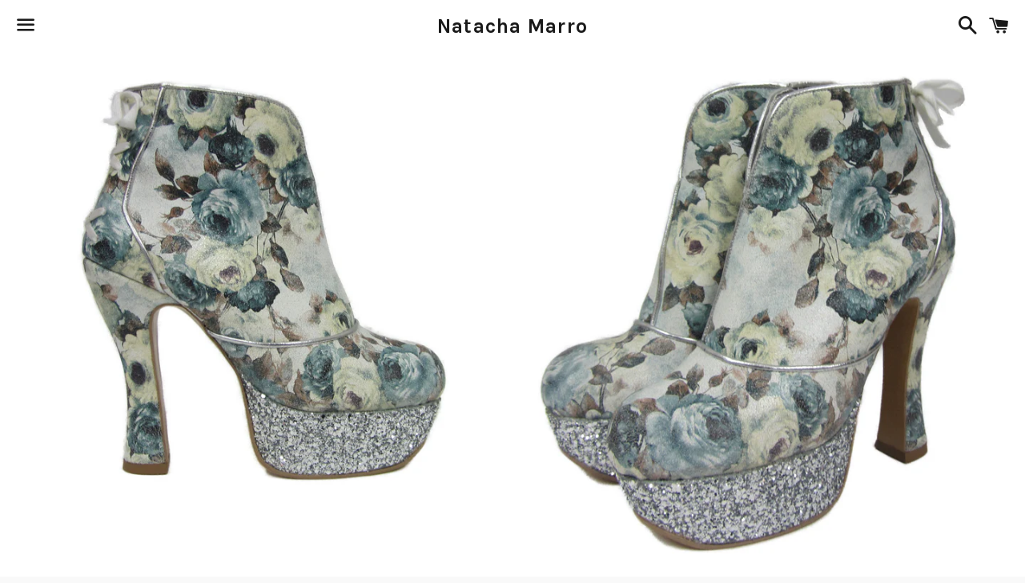

--- FILE ---
content_type: text/html; charset=utf-8
request_url: https://www.natachamarro.com/products/glittering-flower-boots
body_size: 15864
content:
<!doctype html>
<!--[if IE 9]> <html class="ie9 no-js" lang="en"> <![endif]-->
<!--[if (gt IE 9)|!(IE)]><!--> <html class="no-js" lang="en"> <!--<![endif]-->
<head>

  <meta charset="utf-8">
  <meta http-equiv="X-UA-Compatible" content="IE=edge">
  <meta name="viewport" content="width=device-width,initial-scale=1">

  <meta name="theme-color" content="#ffffff">

  
    <link rel="shortcut icon" href="//www.natachamarro.com/cdn/shop/files/Natacha_Favicon_32x32.png?v=1613177748" type="image/png" />
  

  <link rel="canonical" href="https://www.natachamarro.com/products/glittering-flower-boots">

  <title>
  Malice Ankle Boots &ndash; Natacha Marro
  </title>

  
    <meta name="description" content="- Boots with flower print and a silver glittering platform  - Available in leather, patent leather or vegan options in a variety of colours - Handmade to order in London  - Lace-up detail at the rear - 5 inch heel (Victorian style, bobine shape) - 1 1/2 inch platform  ** If you do not see the size, height, colour or ma">
  

  <!-- /snippets/social-meta-tags.liquid -->


  <meta property="og:type" content="product">
  <meta property="og:title" content="Malice Ankle Boots">
  <meta property="og:url" content="https://www.natachamarro.com/products/glittering-flower-boots">
  
    <meta property="og:image" content="http://www.natachamarro.com/cdn/shop/products/GlitteringFlowerBoots_grande.png?v=1519138600">
    <meta property="og:image:secure_url" content="https://www.natachamarro.com/cdn/shop/products/GlitteringFlowerBoots_grande.png?v=1519138600">
  
    <meta property="og:image" content="http://www.natachamarro.com/cdn/shop/products/GlitterFlowerBoots2_grande.png?v=1519140435">
    <meta property="og:image:secure_url" content="https://www.natachamarro.com/cdn/shop/products/GlitterFlowerBoots2_grande.png?v=1519140435">
  
  <meta property="og:description" content="- Boots with flower print and a silver glittering platform 
- Available in leather, patent leather or vegan options in a variety of colours
- Handmade to order in London 
- Lace-up detail at the rear
- 5 inch heel (Victorian style, bobine shape)
- 1 1/2 inch platform 
** If you do not see the size, height, colour or materials you would like please note we may be able to fulfill your requirements. Click here for details or email us at info@natachamarro.com **">
  <meta property="og:price:amount" content="1,555.00">
  <meta property="og:price:currency" content="GBP">

<meta property="og:site_name" content="Natacha Marro">





  <meta name="twitter:card" content="summary">


  <meta name="twitter:site" content="@Natachamarro">


  <meta name="twitter:title" content="Malice Ankle Boots">
  <meta name="twitter:description" content="- Boots with flower print and a silver glittering platform 
- Available in leather, patent leather or vegan options in a variety of colours
- Handmade to order in London 
- Lace-up detail at the re...">



  <link href="//www.natachamarro.com/cdn/shop/t/8/assets/theme.scss.css?v=5908209251109782721691160137" rel="stylesheet" type="text/css" media="all" />

  <!-- Google Fonts | from theme settings ================================================== -->
  
    
    
    <link href="//fonts.googleapis.com/css?family=Open+Sans:400" rel="stylesheet" type="text/css" media="all" />
  
  
    
      
      
      <link href="//fonts.googleapis.com/css?family=Karla:700" rel="stylesheet" type="text/css" media="all" />
    
  

  <script>
    window.theme = window.theme || {};
    theme.strings = {
      cartEmpty: "Your cart is currently empty.",
      savingHtml: "You're saving [savings]",
      addToCart: "Add to cart",
      soldOut: "Sold out",
      unavailable: "Unavailable",
      addressError: "Error looking up that address",
      addressNoResults: "No results for that address",
      addressQueryLimit: "You have exceeded the Google API usage limit. Consider upgrading to a \u003ca href=\"https:\/\/developers.google.com\/maps\/premium\/usage-limits\"\u003ePremium Plan\u003c\/a\u003e.",
      authError: "There was a problem authenticating your Google Maps API Key."
    };
    theme.settings = {
      cartType: "drawer",
      moneyFormat: "\u0026pound;{{amount}}"
    };
  </script>

  <!--[if (gt IE 9)|!(IE)]><!--><script src="//www.natachamarro.com/cdn/shop/t/8/assets/lazysizes.min.js?v=37531750901115495291571247026" async="async"></script><!--<![endif]-->
  <!--[if lte IE 9]><script src="//www.natachamarro.com/cdn/shop/t/8/assets/lazysizes.min.js?v=37531750901115495291571247026"></script><![endif]-->

  

  <!--[if (gt IE 9)|!(IE)]><!--><script src="//www.natachamarro.com/cdn/shop/t/8/assets/vendor.js?v=141188699437036237251571247027" defer="defer"></script><!--<![endif]-->
  <!--[if lte IE 9]><script src="//www.natachamarro.com/cdn/shop/t/8/assets/vendor.js?v=141188699437036237251571247027"></script><![endif]-->

  
    <!--[if (gt IE 9)|!(IE)]><!--><script src="//www.natachamarro.com/cdn/shopifycloud/storefront/assets/themes_support/option_selection-b017cd28.js" defer="defer"></script><!--<![endif]-->
    <!--[if lte IE 9]><script src="//www.natachamarro.com/cdn/shopifycloud/storefront/assets/themes_support/option_selection-b017cd28.js"></script><![endif]-->
  

  <!--[if (gt IE 9)|!(IE)]><!--><script src="//www.natachamarro.com/cdn/shop/t/8/assets/theme.js?v=90694379720574710751571247031" defer="defer"></script><!--<![endif]-->
  <!--[if lte IE 9]><script src="//www.natachamarro.com/cdn/shop/t/8/assets/theme.js?v=90694379720574710751571247031"></script><![endif]-->

  <script>window.performance && window.performance.mark && window.performance.mark('shopify.content_for_header.start');</script><meta name="facebook-domain-verification" content="y3w84j1sh0mcrie5cf6tafmpis2cwz">
<meta name="facebook-domain-verification" content="eoy6ut2nznsgiil76muxk6s7so1v9n">
<meta id="shopify-digital-wallet" name="shopify-digital-wallet" content="/6697751/digital_wallets/dialog">
<meta name="shopify-checkout-api-token" content="a9b0b0a95f1f34d866e1b2e2e7d4cfb1">
<meta id="in-context-paypal-metadata" data-shop-id="6697751" data-venmo-supported="false" data-environment="production" data-locale="en_US" data-paypal-v4="true" data-currency="GBP">
<link rel="alternate" type="application/json+oembed" href="https://www.natachamarro.com/products/glittering-flower-boots.oembed">
<script async="async" src="/checkouts/internal/preloads.js?locale=en-GB"></script>
<link rel="preconnect" href="https://shop.app" crossorigin="anonymous">
<script async="async" src="https://shop.app/checkouts/internal/preloads.js?locale=en-GB&shop_id=6697751" crossorigin="anonymous"></script>
<script id="apple-pay-shop-capabilities" type="application/json">{"shopId":6697751,"countryCode":"GB","currencyCode":"GBP","merchantCapabilities":["supports3DS"],"merchantId":"gid:\/\/shopify\/Shop\/6697751","merchantName":"Natacha Marro","requiredBillingContactFields":["postalAddress","email","phone"],"requiredShippingContactFields":["postalAddress","email","phone"],"shippingType":"shipping","supportedNetworks":["visa","maestro","masterCard","amex","discover","elo"],"total":{"type":"pending","label":"Natacha Marro","amount":"1.00"},"shopifyPaymentsEnabled":true,"supportsSubscriptions":true}</script>
<script id="shopify-features" type="application/json">{"accessToken":"a9b0b0a95f1f34d866e1b2e2e7d4cfb1","betas":["rich-media-storefront-analytics"],"domain":"www.natachamarro.com","predictiveSearch":true,"shopId":6697751,"locale":"en"}</script>
<script>var Shopify = Shopify || {};
Shopify.shop = "natachamarro.myshopify.com";
Shopify.locale = "en";
Shopify.currency = {"active":"GBP","rate":"1.0"};
Shopify.country = "GB";
Shopify.theme = {"name":"Boundless - DD","id":78084833326,"schema_name":"Boundless","schema_version":"2.5.0","theme_store_id":766,"role":"main"};
Shopify.theme.handle = "null";
Shopify.theme.style = {"id":null,"handle":null};
Shopify.cdnHost = "www.natachamarro.com/cdn";
Shopify.routes = Shopify.routes || {};
Shopify.routes.root = "/";</script>
<script type="module">!function(o){(o.Shopify=o.Shopify||{}).modules=!0}(window);</script>
<script>!function(o){function n(){var o=[];function n(){o.push(Array.prototype.slice.apply(arguments))}return n.q=o,n}var t=o.Shopify=o.Shopify||{};t.loadFeatures=n(),t.autoloadFeatures=n()}(window);</script>
<script>
  window.ShopifyPay = window.ShopifyPay || {};
  window.ShopifyPay.apiHost = "shop.app\/pay";
  window.ShopifyPay.redirectState = null;
</script>
<script id="shop-js-analytics" type="application/json">{"pageType":"product"}</script>
<script defer="defer" async type="module" src="//www.natachamarro.com/cdn/shopifycloud/shop-js/modules/v2/client.init-shop-cart-sync_BT-GjEfc.en.esm.js"></script>
<script defer="defer" async type="module" src="//www.natachamarro.com/cdn/shopifycloud/shop-js/modules/v2/chunk.common_D58fp_Oc.esm.js"></script>
<script defer="defer" async type="module" src="//www.natachamarro.com/cdn/shopifycloud/shop-js/modules/v2/chunk.modal_xMitdFEc.esm.js"></script>
<script type="module">
  await import("//www.natachamarro.com/cdn/shopifycloud/shop-js/modules/v2/client.init-shop-cart-sync_BT-GjEfc.en.esm.js");
await import("//www.natachamarro.com/cdn/shopifycloud/shop-js/modules/v2/chunk.common_D58fp_Oc.esm.js");
await import("//www.natachamarro.com/cdn/shopifycloud/shop-js/modules/v2/chunk.modal_xMitdFEc.esm.js");

  window.Shopify.SignInWithShop?.initShopCartSync?.({"fedCMEnabled":true,"windoidEnabled":true});

</script>
<script>
  window.Shopify = window.Shopify || {};
  if (!window.Shopify.featureAssets) window.Shopify.featureAssets = {};
  window.Shopify.featureAssets['shop-js'] = {"shop-cart-sync":["modules/v2/client.shop-cart-sync_DZOKe7Ll.en.esm.js","modules/v2/chunk.common_D58fp_Oc.esm.js","modules/v2/chunk.modal_xMitdFEc.esm.js"],"init-fed-cm":["modules/v2/client.init-fed-cm_B6oLuCjv.en.esm.js","modules/v2/chunk.common_D58fp_Oc.esm.js","modules/v2/chunk.modal_xMitdFEc.esm.js"],"shop-cash-offers":["modules/v2/client.shop-cash-offers_D2sdYoxE.en.esm.js","modules/v2/chunk.common_D58fp_Oc.esm.js","modules/v2/chunk.modal_xMitdFEc.esm.js"],"shop-login-button":["modules/v2/client.shop-login-button_QeVjl5Y3.en.esm.js","modules/v2/chunk.common_D58fp_Oc.esm.js","modules/v2/chunk.modal_xMitdFEc.esm.js"],"pay-button":["modules/v2/client.pay-button_DXTOsIq6.en.esm.js","modules/v2/chunk.common_D58fp_Oc.esm.js","modules/v2/chunk.modal_xMitdFEc.esm.js"],"shop-button":["modules/v2/client.shop-button_DQZHx9pm.en.esm.js","modules/v2/chunk.common_D58fp_Oc.esm.js","modules/v2/chunk.modal_xMitdFEc.esm.js"],"avatar":["modules/v2/client.avatar_BTnouDA3.en.esm.js"],"init-windoid":["modules/v2/client.init-windoid_CR1B-cfM.en.esm.js","modules/v2/chunk.common_D58fp_Oc.esm.js","modules/v2/chunk.modal_xMitdFEc.esm.js"],"init-shop-for-new-customer-accounts":["modules/v2/client.init-shop-for-new-customer-accounts_C_vY_xzh.en.esm.js","modules/v2/client.shop-login-button_QeVjl5Y3.en.esm.js","modules/v2/chunk.common_D58fp_Oc.esm.js","modules/v2/chunk.modal_xMitdFEc.esm.js"],"init-shop-email-lookup-coordinator":["modules/v2/client.init-shop-email-lookup-coordinator_BI7n9ZSv.en.esm.js","modules/v2/chunk.common_D58fp_Oc.esm.js","modules/v2/chunk.modal_xMitdFEc.esm.js"],"init-shop-cart-sync":["modules/v2/client.init-shop-cart-sync_BT-GjEfc.en.esm.js","modules/v2/chunk.common_D58fp_Oc.esm.js","modules/v2/chunk.modal_xMitdFEc.esm.js"],"shop-toast-manager":["modules/v2/client.shop-toast-manager_DiYdP3xc.en.esm.js","modules/v2/chunk.common_D58fp_Oc.esm.js","modules/v2/chunk.modal_xMitdFEc.esm.js"],"init-customer-accounts":["modules/v2/client.init-customer-accounts_D9ZNqS-Q.en.esm.js","modules/v2/client.shop-login-button_QeVjl5Y3.en.esm.js","modules/v2/chunk.common_D58fp_Oc.esm.js","modules/v2/chunk.modal_xMitdFEc.esm.js"],"init-customer-accounts-sign-up":["modules/v2/client.init-customer-accounts-sign-up_iGw4briv.en.esm.js","modules/v2/client.shop-login-button_QeVjl5Y3.en.esm.js","modules/v2/chunk.common_D58fp_Oc.esm.js","modules/v2/chunk.modal_xMitdFEc.esm.js"],"shop-follow-button":["modules/v2/client.shop-follow-button_CqMgW2wH.en.esm.js","modules/v2/chunk.common_D58fp_Oc.esm.js","modules/v2/chunk.modal_xMitdFEc.esm.js"],"checkout-modal":["modules/v2/client.checkout-modal_xHeaAweL.en.esm.js","modules/v2/chunk.common_D58fp_Oc.esm.js","modules/v2/chunk.modal_xMitdFEc.esm.js"],"shop-login":["modules/v2/client.shop-login_D91U-Q7h.en.esm.js","modules/v2/chunk.common_D58fp_Oc.esm.js","modules/v2/chunk.modal_xMitdFEc.esm.js"],"lead-capture":["modules/v2/client.lead-capture_BJmE1dJe.en.esm.js","modules/v2/chunk.common_D58fp_Oc.esm.js","modules/v2/chunk.modal_xMitdFEc.esm.js"],"payment-terms":["modules/v2/client.payment-terms_Ci9AEqFq.en.esm.js","modules/v2/chunk.common_D58fp_Oc.esm.js","modules/v2/chunk.modal_xMitdFEc.esm.js"]};
</script>
<script>(function() {
  var isLoaded = false;
  function asyncLoad() {
    if (isLoaded) return;
    isLoaded = true;
    var urls = ["https:\/\/chimpstatic.com\/mcjs-connected\/js\/users\/fcdfa30827e0876499a74263d\/8817f55886b54fd6f8f4f0129.js?shop=natachamarro.myshopify.com"];
    for (var i = 0; i < urls.length; i++) {
      var s = document.createElement('script');
      s.type = 'text/javascript';
      s.async = true;
      s.src = urls[i];
      var x = document.getElementsByTagName('script')[0];
      x.parentNode.insertBefore(s, x);
    }
  };
  if(window.attachEvent) {
    window.attachEvent('onload', asyncLoad);
  } else {
    window.addEventListener('load', asyncLoad, false);
  }
})();</script>
<script id="__st">var __st={"a":6697751,"offset":0,"reqid":"fefe0947-bbfb-480c-b9ce-7822fd489fc0-1769096585","pageurl":"www.natachamarro.com\/products\/glittering-flower-boots","u":"a2ecacf34c27","p":"product","rtyp":"product","rid":513258946606};</script>
<script>window.ShopifyPaypalV4VisibilityTracking = true;</script>
<script id="captcha-bootstrap">!function(){'use strict';const t='contact',e='account',n='new_comment',o=[[t,t],['blogs',n],['comments',n],[t,'customer']],c=[[e,'customer_login'],[e,'guest_login'],[e,'recover_customer_password'],[e,'create_customer']],r=t=>t.map((([t,e])=>`form[action*='/${t}']:not([data-nocaptcha='true']) input[name='form_type'][value='${e}']`)).join(','),a=t=>()=>t?[...document.querySelectorAll(t)].map((t=>t.form)):[];function s(){const t=[...o],e=r(t);return a(e)}const i='password',u='form_key',d=['recaptcha-v3-token','g-recaptcha-response','h-captcha-response',i],f=()=>{try{return window.sessionStorage}catch{return}},m='__shopify_v',_=t=>t.elements[u];function p(t,e,n=!1){try{const o=window.sessionStorage,c=JSON.parse(o.getItem(e)),{data:r}=function(t){const{data:e,action:n}=t;return t[m]||n?{data:e,action:n}:{data:t,action:n}}(c);for(const[e,n]of Object.entries(r))t.elements[e]&&(t.elements[e].value=n);n&&o.removeItem(e)}catch(o){console.error('form repopulation failed',{error:o})}}const l='form_type',E='cptcha';function T(t){t.dataset[E]=!0}const w=window,h=w.document,L='Shopify',v='ce_forms',y='captcha';let A=!1;((t,e)=>{const n=(g='f06e6c50-85a8-45c8-87d0-21a2b65856fe',I='https://cdn.shopify.com/shopifycloud/storefront-forms-hcaptcha/ce_storefront_forms_captcha_hcaptcha.v1.5.2.iife.js',D={infoText:'Protected by hCaptcha',privacyText:'Privacy',termsText:'Terms'},(t,e,n)=>{const o=w[L][v],c=o.bindForm;if(c)return c(t,g,e,D).then(n);var r;o.q.push([[t,g,e,D],n]),r=I,A||(h.body.append(Object.assign(h.createElement('script'),{id:'captcha-provider',async:!0,src:r})),A=!0)});var g,I,D;w[L]=w[L]||{},w[L][v]=w[L][v]||{},w[L][v].q=[],w[L][y]=w[L][y]||{},w[L][y].protect=function(t,e){n(t,void 0,e),T(t)},Object.freeze(w[L][y]),function(t,e,n,w,h,L){const[v,y,A,g]=function(t,e,n){const i=e?o:[],u=t?c:[],d=[...i,...u],f=r(d),m=r(i),_=r(d.filter((([t,e])=>n.includes(e))));return[a(f),a(m),a(_),s()]}(w,h,L),I=t=>{const e=t.target;return e instanceof HTMLFormElement?e:e&&e.form},D=t=>v().includes(t);t.addEventListener('submit',(t=>{const e=I(t);if(!e)return;const n=D(e)&&!e.dataset.hcaptchaBound&&!e.dataset.recaptchaBound,o=_(e),c=g().includes(e)&&(!o||!o.value);(n||c)&&t.preventDefault(),c&&!n&&(function(t){try{if(!f())return;!function(t){const e=f();if(!e)return;const n=_(t);if(!n)return;const o=n.value;o&&e.removeItem(o)}(t);const e=Array.from(Array(32),(()=>Math.random().toString(36)[2])).join('');!function(t,e){_(t)||t.append(Object.assign(document.createElement('input'),{type:'hidden',name:u})),t.elements[u].value=e}(t,e),function(t,e){const n=f();if(!n)return;const o=[...t.querySelectorAll(`input[type='${i}']`)].map((({name:t})=>t)),c=[...d,...o],r={};for(const[a,s]of new FormData(t).entries())c.includes(a)||(r[a]=s);n.setItem(e,JSON.stringify({[m]:1,action:t.action,data:r}))}(t,e)}catch(e){console.error('failed to persist form',e)}}(e),e.submit())}));const S=(t,e)=>{t&&!t.dataset[E]&&(n(t,e.some((e=>e===t))),T(t))};for(const o of['focusin','change'])t.addEventListener(o,(t=>{const e=I(t);D(e)&&S(e,y())}));const B=e.get('form_key'),M=e.get(l),P=B&&M;t.addEventListener('DOMContentLoaded',(()=>{const t=y();if(P)for(const e of t)e.elements[l].value===M&&p(e,B);[...new Set([...A(),...v().filter((t=>'true'===t.dataset.shopifyCaptcha))])].forEach((e=>S(e,t)))}))}(h,new URLSearchParams(w.location.search),n,t,e,['guest_login'])})(!0,!0)}();</script>
<script integrity="sha256-4kQ18oKyAcykRKYeNunJcIwy7WH5gtpwJnB7kiuLZ1E=" data-source-attribution="shopify.loadfeatures" defer="defer" src="//www.natachamarro.com/cdn/shopifycloud/storefront/assets/storefront/load_feature-a0a9edcb.js" crossorigin="anonymous"></script>
<script crossorigin="anonymous" defer="defer" src="//www.natachamarro.com/cdn/shopifycloud/storefront/assets/shopify_pay/storefront-65b4c6d7.js?v=20250812"></script>
<script data-source-attribution="shopify.dynamic_checkout.dynamic.init">var Shopify=Shopify||{};Shopify.PaymentButton=Shopify.PaymentButton||{isStorefrontPortableWallets:!0,init:function(){window.Shopify.PaymentButton.init=function(){};var t=document.createElement("script");t.src="https://www.natachamarro.com/cdn/shopifycloud/portable-wallets/latest/portable-wallets.en.js",t.type="module",document.head.appendChild(t)}};
</script>
<script data-source-attribution="shopify.dynamic_checkout.buyer_consent">
  function portableWalletsHideBuyerConsent(e){var t=document.getElementById("shopify-buyer-consent"),n=document.getElementById("shopify-subscription-policy-button");t&&n&&(t.classList.add("hidden"),t.setAttribute("aria-hidden","true"),n.removeEventListener("click",e))}function portableWalletsShowBuyerConsent(e){var t=document.getElementById("shopify-buyer-consent"),n=document.getElementById("shopify-subscription-policy-button");t&&n&&(t.classList.remove("hidden"),t.removeAttribute("aria-hidden"),n.addEventListener("click",e))}window.Shopify?.PaymentButton&&(window.Shopify.PaymentButton.hideBuyerConsent=portableWalletsHideBuyerConsent,window.Shopify.PaymentButton.showBuyerConsent=portableWalletsShowBuyerConsent);
</script>
<script data-source-attribution="shopify.dynamic_checkout.cart.bootstrap">document.addEventListener("DOMContentLoaded",(function(){function t(){return document.querySelector("shopify-accelerated-checkout-cart, shopify-accelerated-checkout")}if(t())Shopify.PaymentButton.init();else{new MutationObserver((function(e,n){t()&&(Shopify.PaymentButton.init(),n.disconnect())})).observe(document.body,{childList:!0,subtree:!0})}}));
</script>
<link id="shopify-accelerated-checkout-styles" rel="stylesheet" media="screen" href="https://www.natachamarro.com/cdn/shopifycloud/portable-wallets/latest/accelerated-checkout-backwards-compat.css" crossorigin="anonymous">
<style id="shopify-accelerated-checkout-cart">
        #shopify-buyer-consent {
  margin-top: 1em;
  display: inline-block;
  width: 100%;
}

#shopify-buyer-consent.hidden {
  display: none;
}

#shopify-subscription-policy-button {
  background: none;
  border: none;
  padding: 0;
  text-decoration: underline;
  font-size: inherit;
  cursor: pointer;
}

#shopify-subscription-policy-button::before {
  box-shadow: none;
}

      </style>

<script>window.performance && window.performance.mark && window.performance.mark('shopify.content_for_header.end');</script>

<link href="https://monorail-edge.shopifysvc.com" rel="dns-prefetch">
<script>(function(){if ("sendBeacon" in navigator && "performance" in window) {try {var session_token_from_headers = performance.getEntriesByType('navigation')[0].serverTiming.find(x => x.name == '_s').description;} catch {var session_token_from_headers = undefined;}var session_cookie_matches = document.cookie.match(/_shopify_s=([^;]*)/);var session_token_from_cookie = session_cookie_matches && session_cookie_matches.length === 2 ? session_cookie_matches[1] : "";var session_token = session_token_from_headers || session_token_from_cookie || "";function handle_abandonment_event(e) {var entries = performance.getEntries().filter(function(entry) {return /monorail-edge.shopifysvc.com/.test(entry.name);});if (!window.abandonment_tracked && entries.length === 0) {window.abandonment_tracked = true;var currentMs = Date.now();var navigation_start = performance.timing.navigationStart;var payload = {shop_id: 6697751,url: window.location.href,navigation_start,duration: currentMs - navigation_start,session_token,page_type: "product"};window.navigator.sendBeacon("https://monorail-edge.shopifysvc.com/v1/produce", JSON.stringify({schema_id: "online_store_buyer_site_abandonment/1.1",payload: payload,metadata: {event_created_at_ms: currentMs,event_sent_at_ms: currentMs}}));}}window.addEventListener('pagehide', handle_abandonment_event);}}());</script>
<script id="web-pixels-manager-setup">(function e(e,d,r,n,o){if(void 0===o&&(o={}),!Boolean(null===(a=null===(i=window.Shopify)||void 0===i?void 0:i.analytics)||void 0===a?void 0:a.replayQueue)){var i,a;window.Shopify=window.Shopify||{};var t=window.Shopify;t.analytics=t.analytics||{};var s=t.analytics;s.replayQueue=[],s.publish=function(e,d,r){return s.replayQueue.push([e,d,r]),!0};try{self.performance.mark("wpm:start")}catch(e){}var l=function(){var e={modern:/Edge?\/(1{2}[4-9]|1[2-9]\d|[2-9]\d{2}|\d{4,})\.\d+(\.\d+|)|Firefox\/(1{2}[4-9]|1[2-9]\d|[2-9]\d{2}|\d{4,})\.\d+(\.\d+|)|Chrom(ium|e)\/(9{2}|\d{3,})\.\d+(\.\d+|)|(Maci|X1{2}).+ Version\/(15\.\d+|(1[6-9]|[2-9]\d|\d{3,})\.\d+)([,.]\d+|)( \(\w+\)|)( Mobile\/\w+|) Safari\/|Chrome.+OPR\/(9{2}|\d{3,})\.\d+\.\d+|(CPU[ +]OS|iPhone[ +]OS|CPU[ +]iPhone|CPU IPhone OS|CPU iPad OS)[ +]+(15[._]\d+|(1[6-9]|[2-9]\d|\d{3,})[._]\d+)([._]\d+|)|Android:?[ /-](13[3-9]|1[4-9]\d|[2-9]\d{2}|\d{4,})(\.\d+|)(\.\d+|)|Android.+Firefox\/(13[5-9]|1[4-9]\d|[2-9]\d{2}|\d{4,})\.\d+(\.\d+|)|Android.+Chrom(ium|e)\/(13[3-9]|1[4-9]\d|[2-9]\d{2}|\d{4,})\.\d+(\.\d+|)|SamsungBrowser\/([2-9]\d|\d{3,})\.\d+/,legacy:/Edge?\/(1[6-9]|[2-9]\d|\d{3,})\.\d+(\.\d+|)|Firefox\/(5[4-9]|[6-9]\d|\d{3,})\.\d+(\.\d+|)|Chrom(ium|e)\/(5[1-9]|[6-9]\d|\d{3,})\.\d+(\.\d+|)([\d.]+$|.*Safari\/(?![\d.]+ Edge\/[\d.]+$))|(Maci|X1{2}).+ Version\/(10\.\d+|(1[1-9]|[2-9]\d|\d{3,})\.\d+)([,.]\d+|)( \(\w+\)|)( Mobile\/\w+|) Safari\/|Chrome.+OPR\/(3[89]|[4-9]\d|\d{3,})\.\d+\.\d+|(CPU[ +]OS|iPhone[ +]OS|CPU[ +]iPhone|CPU IPhone OS|CPU iPad OS)[ +]+(10[._]\d+|(1[1-9]|[2-9]\d|\d{3,})[._]\d+)([._]\d+|)|Android:?[ /-](13[3-9]|1[4-9]\d|[2-9]\d{2}|\d{4,})(\.\d+|)(\.\d+|)|Mobile Safari.+OPR\/([89]\d|\d{3,})\.\d+\.\d+|Android.+Firefox\/(13[5-9]|1[4-9]\d|[2-9]\d{2}|\d{4,})\.\d+(\.\d+|)|Android.+Chrom(ium|e)\/(13[3-9]|1[4-9]\d|[2-9]\d{2}|\d{4,})\.\d+(\.\d+|)|Android.+(UC? ?Browser|UCWEB|U3)[ /]?(15\.([5-9]|\d{2,})|(1[6-9]|[2-9]\d|\d{3,})\.\d+)\.\d+|SamsungBrowser\/(5\.\d+|([6-9]|\d{2,})\.\d+)|Android.+MQ{2}Browser\/(14(\.(9|\d{2,})|)|(1[5-9]|[2-9]\d|\d{3,})(\.\d+|))(\.\d+|)|K[Aa][Ii]OS\/(3\.\d+|([4-9]|\d{2,})\.\d+)(\.\d+|)/},d=e.modern,r=e.legacy,n=navigator.userAgent;return n.match(d)?"modern":n.match(r)?"legacy":"unknown"}(),u="modern"===l?"modern":"legacy",c=(null!=n?n:{modern:"",legacy:""})[u],f=function(e){return[e.baseUrl,"/wpm","/b",e.hashVersion,"modern"===e.buildTarget?"m":"l",".js"].join("")}({baseUrl:d,hashVersion:r,buildTarget:u}),m=function(e){var d=e.version,r=e.bundleTarget,n=e.surface,o=e.pageUrl,i=e.monorailEndpoint;return{emit:function(e){var a=e.status,t=e.errorMsg,s=(new Date).getTime(),l=JSON.stringify({metadata:{event_sent_at_ms:s},events:[{schema_id:"web_pixels_manager_load/3.1",payload:{version:d,bundle_target:r,page_url:o,status:a,surface:n,error_msg:t},metadata:{event_created_at_ms:s}}]});if(!i)return console&&console.warn&&console.warn("[Web Pixels Manager] No Monorail endpoint provided, skipping logging."),!1;try{return self.navigator.sendBeacon.bind(self.navigator)(i,l)}catch(e){}var u=new XMLHttpRequest;try{return u.open("POST",i,!0),u.setRequestHeader("Content-Type","text/plain"),u.send(l),!0}catch(e){return console&&console.warn&&console.warn("[Web Pixels Manager] Got an unhandled error while logging to Monorail."),!1}}}}({version:r,bundleTarget:l,surface:e.surface,pageUrl:self.location.href,monorailEndpoint:e.monorailEndpoint});try{o.browserTarget=l,function(e){var d=e.src,r=e.async,n=void 0===r||r,o=e.onload,i=e.onerror,a=e.sri,t=e.scriptDataAttributes,s=void 0===t?{}:t,l=document.createElement("script"),u=document.querySelector("head"),c=document.querySelector("body");if(l.async=n,l.src=d,a&&(l.integrity=a,l.crossOrigin="anonymous"),s)for(var f in s)if(Object.prototype.hasOwnProperty.call(s,f))try{l.dataset[f]=s[f]}catch(e){}if(o&&l.addEventListener("load",o),i&&l.addEventListener("error",i),u)u.appendChild(l);else{if(!c)throw new Error("Did not find a head or body element to append the script");c.appendChild(l)}}({src:f,async:!0,onload:function(){if(!function(){var e,d;return Boolean(null===(d=null===(e=window.Shopify)||void 0===e?void 0:e.analytics)||void 0===d?void 0:d.initialized)}()){var d=window.webPixelsManager.init(e)||void 0;if(d){var r=window.Shopify.analytics;r.replayQueue.forEach((function(e){var r=e[0],n=e[1],o=e[2];d.publishCustomEvent(r,n,o)})),r.replayQueue=[],r.publish=d.publishCustomEvent,r.visitor=d.visitor,r.initialized=!0}}},onerror:function(){return m.emit({status:"failed",errorMsg:"".concat(f," has failed to load")})},sri:function(e){var d=/^sha384-[A-Za-z0-9+/=]+$/;return"string"==typeof e&&d.test(e)}(c)?c:"",scriptDataAttributes:o}),m.emit({status:"loading"})}catch(e){m.emit({status:"failed",errorMsg:(null==e?void 0:e.message)||"Unknown error"})}}})({shopId: 6697751,storefrontBaseUrl: "https://www.natachamarro.com",extensionsBaseUrl: "https://extensions.shopifycdn.com/cdn/shopifycloud/web-pixels-manager",monorailEndpoint: "https://monorail-edge.shopifysvc.com/unstable/produce_batch",surface: "storefront-renderer",enabledBetaFlags: ["2dca8a86"],webPixelsConfigList: [{"id":"101417014","configuration":"{\"pixel_id\":\"461778662316474\",\"pixel_type\":\"facebook_pixel\",\"metaapp_system_user_token\":\"-\"}","eventPayloadVersion":"v1","runtimeContext":"OPEN","scriptVersion":"ca16bc87fe92b6042fbaa3acc2fbdaa6","type":"APP","apiClientId":2329312,"privacyPurposes":["ANALYTICS","MARKETING","SALE_OF_DATA"],"dataSharingAdjustments":{"protectedCustomerApprovalScopes":["read_customer_address","read_customer_email","read_customer_name","read_customer_personal_data","read_customer_phone"]}},{"id":"85852214","eventPayloadVersion":"v1","runtimeContext":"LAX","scriptVersion":"1","type":"CUSTOM","privacyPurposes":["ANALYTICS"],"name":"Google Analytics tag (migrated)"},{"id":"shopify-app-pixel","configuration":"{}","eventPayloadVersion":"v1","runtimeContext":"STRICT","scriptVersion":"0450","apiClientId":"shopify-pixel","type":"APP","privacyPurposes":["ANALYTICS","MARKETING"]},{"id":"shopify-custom-pixel","eventPayloadVersion":"v1","runtimeContext":"LAX","scriptVersion":"0450","apiClientId":"shopify-pixel","type":"CUSTOM","privacyPurposes":["ANALYTICS","MARKETING"]}],isMerchantRequest: false,initData: {"shop":{"name":"Natacha Marro","paymentSettings":{"currencyCode":"GBP"},"myshopifyDomain":"natachamarro.myshopify.com","countryCode":"GB","storefrontUrl":"https:\/\/www.natachamarro.com"},"customer":null,"cart":null,"checkout":null,"productVariants":[{"price":{"amount":1555.0,"currencyCode":"GBP"},"product":{"title":"Malice Ankle Boots","vendor":"Natacha Marro","id":"513258946606","untranslatedTitle":"Malice Ankle Boots","url":"\/products\/glittering-flower-boots","type":"Boots"},"id":"6964684587054","image":{"src":"\/\/www.natachamarro.com\/cdn\/shop\/products\/GlitteringFlowerBoots.png?v=1519138600"},"sku":"","title":"3","untranslatedTitle":"3"},{"price":{"amount":1555.0,"currencyCode":"GBP"},"product":{"title":"Malice Ankle Boots","vendor":"Natacha Marro","id":"513258946606","untranslatedTitle":"Malice Ankle Boots","url":"\/products\/glittering-flower-boots","type":"Boots"},"id":"6938015203374","image":{"src":"\/\/www.natachamarro.com\/cdn\/shop\/products\/GlitteringFlowerBoots.png?v=1519138600"},"sku":"","title":"4","untranslatedTitle":"4"},{"price":{"amount":1555.0,"currencyCode":"GBP"},"product":{"title":"Malice Ankle Boots","vendor":"Natacha Marro","id":"513258946606","untranslatedTitle":"Malice Ankle Boots","url":"\/products\/glittering-flower-boots","type":"Boots"},"id":"6938025426990","image":{"src":"\/\/www.natachamarro.com\/cdn\/shop\/products\/GlitteringFlowerBoots.png?v=1519138600"},"sku":"","title":"5","untranslatedTitle":"5"},{"price":{"amount":1555.0,"currencyCode":"GBP"},"product":{"title":"Malice Ankle Boots","vendor":"Natacha Marro","id":"513258946606","untranslatedTitle":"Malice Ankle Boots","url":"\/products\/glittering-flower-boots","type":"Boots"},"id":"6938025525294","image":{"src":"\/\/www.natachamarro.com\/cdn\/shop\/products\/GlitteringFlowerBoots.png?v=1519138600"},"sku":"","title":"6","untranslatedTitle":"6"},{"price":{"amount":1555.0,"currencyCode":"GBP"},"product":{"title":"Malice Ankle Boots","vendor":"Natacha Marro","id":"513258946606","untranslatedTitle":"Malice Ankle Boots","url":"\/products\/glittering-flower-boots","type":"Boots"},"id":"6938025590830","image":{"src":"\/\/www.natachamarro.com\/cdn\/shop\/products\/GlitteringFlowerBoots.png?v=1519138600"},"sku":"","title":"7","untranslatedTitle":"7"},{"price":{"amount":1555.0,"currencyCode":"GBP"},"product":{"title":"Malice Ankle Boots","vendor":"Natacha Marro","id":"513258946606","untranslatedTitle":"Malice Ankle Boots","url":"\/products\/glittering-flower-boots","type":"Boots"},"id":"6938025656366","image":{"src":"\/\/www.natachamarro.com\/cdn\/shop\/products\/GlitteringFlowerBoots.png?v=1519138600"},"sku":"","title":"8","untranslatedTitle":"8"},{"price":{"amount":1555.0,"currencyCode":"GBP"},"product":{"title":"Malice Ankle Boots","vendor":"Natacha Marro","id":"513258946606","untranslatedTitle":"Malice Ankle Boots","url":"\/products\/glittering-flower-boots","type":"Boots"},"id":"6964682883118","image":{"src":"\/\/www.natachamarro.com\/cdn\/shop\/products\/GlitteringFlowerBoots.png?v=1519138600"},"sku":"","title":"9","untranslatedTitle":"9"},{"price":{"amount":1555.0,"currencyCode":"GBP"},"product":{"title":"Malice Ankle Boots","vendor":"Natacha Marro","id":"513258946606","untranslatedTitle":"Malice Ankle Boots","url":"\/products\/glittering-flower-boots","type":"Boots"},"id":"6964683538478","image":{"src":"\/\/www.natachamarro.com\/cdn\/shop\/products\/GlitteringFlowerBoots.png?v=1519138600"},"sku":"","title":"10","untranslatedTitle":"10"},{"price":{"amount":1555.0,"currencyCode":"GBP"},"product":{"title":"Malice Ankle Boots","vendor":"Natacha Marro","id":"513258946606","untranslatedTitle":"Malice Ankle Boots","url":"\/products\/glittering-flower-boots","type":"Boots"},"id":"6964684423214","image":{"src":"\/\/www.natachamarro.com\/cdn\/shop\/products\/GlitteringFlowerBoots.png?v=1519138600"},"sku":"","title":"11","untranslatedTitle":"11"}],"purchasingCompany":null},},"https://www.natachamarro.com/cdn","fcfee988w5aeb613cpc8e4bc33m6693e112",{"modern":"","legacy":""},{"shopId":"6697751","storefrontBaseUrl":"https:\/\/www.natachamarro.com","extensionBaseUrl":"https:\/\/extensions.shopifycdn.com\/cdn\/shopifycloud\/web-pixels-manager","surface":"storefront-renderer","enabledBetaFlags":"[\"2dca8a86\"]","isMerchantRequest":"false","hashVersion":"fcfee988w5aeb613cpc8e4bc33m6693e112","publish":"custom","events":"[[\"page_viewed\",{}],[\"product_viewed\",{\"productVariant\":{\"price\":{\"amount\":1555.0,\"currencyCode\":\"GBP\"},\"product\":{\"title\":\"Malice Ankle Boots\",\"vendor\":\"Natacha Marro\",\"id\":\"513258946606\",\"untranslatedTitle\":\"Malice Ankle Boots\",\"url\":\"\/products\/glittering-flower-boots\",\"type\":\"Boots\"},\"id\":\"6964684587054\",\"image\":{\"src\":\"\/\/www.natachamarro.com\/cdn\/shop\/products\/GlitteringFlowerBoots.png?v=1519138600\"},\"sku\":\"\",\"title\":\"3\",\"untranslatedTitle\":\"3\"}}]]"});</script><script>
  window.ShopifyAnalytics = window.ShopifyAnalytics || {};
  window.ShopifyAnalytics.meta = window.ShopifyAnalytics.meta || {};
  window.ShopifyAnalytics.meta.currency = 'GBP';
  var meta = {"product":{"id":513258946606,"gid":"gid:\/\/shopify\/Product\/513258946606","vendor":"Natacha Marro","type":"Boots","handle":"glittering-flower-boots","variants":[{"id":6964684587054,"price":155500,"name":"Malice Ankle Boots - 3","public_title":"3","sku":""},{"id":6938015203374,"price":155500,"name":"Malice Ankle Boots - 4","public_title":"4","sku":""},{"id":6938025426990,"price":155500,"name":"Malice Ankle Boots - 5","public_title":"5","sku":""},{"id":6938025525294,"price":155500,"name":"Malice Ankle Boots - 6","public_title":"6","sku":""},{"id":6938025590830,"price":155500,"name":"Malice Ankle Boots - 7","public_title":"7","sku":""},{"id":6938025656366,"price":155500,"name":"Malice Ankle Boots - 8","public_title":"8","sku":""},{"id":6964682883118,"price":155500,"name":"Malice Ankle Boots - 9","public_title":"9","sku":""},{"id":6964683538478,"price":155500,"name":"Malice Ankle Boots - 10","public_title":"10","sku":""},{"id":6964684423214,"price":155500,"name":"Malice Ankle Boots - 11","public_title":"11","sku":""}],"remote":false},"page":{"pageType":"product","resourceType":"product","resourceId":513258946606,"requestId":"fefe0947-bbfb-480c-b9ce-7822fd489fc0-1769096585"}};
  for (var attr in meta) {
    window.ShopifyAnalytics.meta[attr] = meta[attr];
  }
</script>
<script class="analytics">
  (function () {
    var customDocumentWrite = function(content) {
      var jquery = null;

      if (window.jQuery) {
        jquery = window.jQuery;
      } else if (window.Checkout && window.Checkout.$) {
        jquery = window.Checkout.$;
      }

      if (jquery) {
        jquery('body').append(content);
      }
    };

    var hasLoggedConversion = function(token) {
      if (token) {
        return document.cookie.indexOf('loggedConversion=' + token) !== -1;
      }
      return false;
    }

    var setCookieIfConversion = function(token) {
      if (token) {
        var twoMonthsFromNow = new Date(Date.now());
        twoMonthsFromNow.setMonth(twoMonthsFromNow.getMonth() + 2);

        document.cookie = 'loggedConversion=' + token + '; expires=' + twoMonthsFromNow;
      }
    }

    var trekkie = window.ShopifyAnalytics.lib = window.trekkie = window.trekkie || [];
    if (trekkie.integrations) {
      return;
    }
    trekkie.methods = [
      'identify',
      'page',
      'ready',
      'track',
      'trackForm',
      'trackLink'
    ];
    trekkie.factory = function(method) {
      return function() {
        var args = Array.prototype.slice.call(arguments);
        args.unshift(method);
        trekkie.push(args);
        return trekkie;
      };
    };
    for (var i = 0; i < trekkie.methods.length; i++) {
      var key = trekkie.methods[i];
      trekkie[key] = trekkie.factory(key);
    }
    trekkie.load = function(config) {
      trekkie.config = config || {};
      trekkie.config.initialDocumentCookie = document.cookie;
      var first = document.getElementsByTagName('script')[0];
      var script = document.createElement('script');
      script.type = 'text/javascript';
      script.onerror = function(e) {
        var scriptFallback = document.createElement('script');
        scriptFallback.type = 'text/javascript';
        scriptFallback.onerror = function(error) {
                var Monorail = {
      produce: function produce(monorailDomain, schemaId, payload) {
        var currentMs = new Date().getTime();
        var event = {
          schema_id: schemaId,
          payload: payload,
          metadata: {
            event_created_at_ms: currentMs,
            event_sent_at_ms: currentMs
          }
        };
        return Monorail.sendRequest("https://" + monorailDomain + "/v1/produce", JSON.stringify(event));
      },
      sendRequest: function sendRequest(endpointUrl, payload) {
        // Try the sendBeacon API
        if (window && window.navigator && typeof window.navigator.sendBeacon === 'function' && typeof window.Blob === 'function' && !Monorail.isIos12()) {
          var blobData = new window.Blob([payload], {
            type: 'text/plain'
          });

          if (window.navigator.sendBeacon(endpointUrl, blobData)) {
            return true;
          } // sendBeacon was not successful

        } // XHR beacon

        var xhr = new XMLHttpRequest();

        try {
          xhr.open('POST', endpointUrl);
          xhr.setRequestHeader('Content-Type', 'text/plain');
          xhr.send(payload);
        } catch (e) {
          console.log(e);
        }

        return false;
      },
      isIos12: function isIos12() {
        return window.navigator.userAgent.lastIndexOf('iPhone; CPU iPhone OS 12_') !== -1 || window.navigator.userAgent.lastIndexOf('iPad; CPU OS 12_') !== -1;
      }
    };
    Monorail.produce('monorail-edge.shopifysvc.com',
      'trekkie_storefront_load_errors/1.1',
      {shop_id: 6697751,
      theme_id: 78084833326,
      app_name: "storefront",
      context_url: window.location.href,
      source_url: "//www.natachamarro.com/cdn/s/trekkie.storefront.1bbfab421998800ff09850b62e84b8915387986d.min.js"});

        };
        scriptFallback.async = true;
        scriptFallback.src = '//www.natachamarro.com/cdn/s/trekkie.storefront.1bbfab421998800ff09850b62e84b8915387986d.min.js';
        first.parentNode.insertBefore(scriptFallback, first);
      };
      script.async = true;
      script.src = '//www.natachamarro.com/cdn/s/trekkie.storefront.1bbfab421998800ff09850b62e84b8915387986d.min.js';
      first.parentNode.insertBefore(script, first);
    };
    trekkie.load(
      {"Trekkie":{"appName":"storefront","development":false,"defaultAttributes":{"shopId":6697751,"isMerchantRequest":null,"themeId":78084833326,"themeCityHash":"864194161980758842","contentLanguage":"en","currency":"GBP","eventMetadataId":"5c5a7941-883b-4297-8730-0130b1da8b42"},"isServerSideCookieWritingEnabled":true,"monorailRegion":"shop_domain","enabledBetaFlags":["65f19447"]},"Session Attribution":{},"S2S":{"facebookCapiEnabled":true,"source":"trekkie-storefront-renderer","apiClientId":580111}}
    );

    var loaded = false;
    trekkie.ready(function() {
      if (loaded) return;
      loaded = true;

      window.ShopifyAnalytics.lib = window.trekkie;

      var originalDocumentWrite = document.write;
      document.write = customDocumentWrite;
      try { window.ShopifyAnalytics.merchantGoogleAnalytics.call(this); } catch(error) {};
      document.write = originalDocumentWrite;

      window.ShopifyAnalytics.lib.page(null,{"pageType":"product","resourceType":"product","resourceId":513258946606,"requestId":"fefe0947-bbfb-480c-b9ce-7822fd489fc0-1769096585","shopifyEmitted":true});

      var match = window.location.pathname.match(/checkouts\/(.+)\/(thank_you|post_purchase)/)
      var token = match? match[1]: undefined;
      if (!hasLoggedConversion(token)) {
        setCookieIfConversion(token);
        window.ShopifyAnalytics.lib.track("Viewed Product",{"currency":"GBP","variantId":6964684587054,"productId":513258946606,"productGid":"gid:\/\/shopify\/Product\/513258946606","name":"Malice Ankle Boots - 3","price":"1555.00","sku":"","brand":"Natacha Marro","variant":"3","category":"Boots","nonInteraction":true,"remote":false},undefined,undefined,{"shopifyEmitted":true});
      window.ShopifyAnalytics.lib.track("monorail:\/\/trekkie_storefront_viewed_product\/1.1",{"currency":"GBP","variantId":6964684587054,"productId":513258946606,"productGid":"gid:\/\/shopify\/Product\/513258946606","name":"Malice Ankle Boots - 3","price":"1555.00","sku":"","brand":"Natacha Marro","variant":"3","category":"Boots","nonInteraction":true,"remote":false,"referer":"https:\/\/www.natachamarro.com\/products\/glittering-flower-boots"});
      }
    });


        var eventsListenerScript = document.createElement('script');
        eventsListenerScript.async = true;
        eventsListenerScript.src = "//www.natachamarro.com/cdn/shopifycloud/storefront/assets/shop_events_listener-3da45d37.js";
        document.getElementsByTagName('head')[0].appendChild(eventsListenerScript);

})();</script>
  <script>
  if (!window.ga || (window.ga && typeof window.ga !== 'function')) {
    window.ga = function ga() {
      (window.ga.q = window.ga.q || []).push(arguments);
      if (window.Shopify && window.Shopify.analytics && typeof window.Shopify.analytics.publish === 'function') {
        window.Shopify.analytics.publish("ga_stub_called", {}, {sendTo: "google_osp_migration"});
      }
      console.error("Shopify's Google Analytics stub called with:", Array.from(arguments), "\nSee https://help.shopify.com/manual/promoting-marketing/pixels/pixel-migration#google for more information.");
    };
    if (window.Shopify && window.Shopify.analytics && typeof window.Shopify.analytics.publish === 'function') {
      window.Shopify.analytics.publish("ga_stub_initialized", {}, {sendTo: "google_osp_migration"});
    }
  }
</script>
<script
  defer
  src="https://www.natachamarro.com/cdn/shopifycloud/perf-kit/shopify-perf-kit-3.0.4.min.js"
  data-application="storefront-renderer"
  data-shop-id="6697751"
  data-render-region="gcp-us-central1"
  data-page-type="product"
  data-theme-instance-id="78084833326"
  data-theme-name="Boundless"
  data-theme-version="2.5.0"
  data-monorail-region="shop_domain"
  data-resource-timing-sampling-rate="10"
  data-shs="true"
  data-shs-beacon="true"
  data-shs-export-with-fetch="true"
  data-shs-logs-sample-rate="1"
  data-shs-beacon-endpoint="https://www.natachamarro.com/api/collect"
></script>
</head>

<body id="malice-ankle-boots" class="template-product" >
  <div id="SearchDrawer" class="search-bar drawer drawer--top">
    <div class="search-bar__table">
      <form action="/search" method="get" class="search-bar__table-cell search-bar__form" role="search">
        <div class="search-bar__table">
          <div class="search-bar__table-cell search-bar__icon-cell">
            <button type="submit" class="search-bar__icon-button search-bar__submit">
              <span class="icon icon-search" aria-hidden="true"></span>
              <span class="icon__fallback-text">Search</span>
            </button>
          </div>
          <div class="search-bar__table-cell">
            <input type="search" id="SearchInput" name="q" value="" placeholder="Search our store" aria-label="Search our store" class="search-bar__input">
          </div>
        </div>
      </form>
      <div class="search-bar__table-cell text-right">
        <button type="button" class="search-bar__icon-button search-bar__close js-drawer-close">
          <span class="icon icon-x" aria-hidden="true"></span>
          <span class="icon__fallback-text">close (esc)</span>
        </button>
      </div>
    </div>
  </div>
  <div id="NavDrawer" class="drawer drawer--left">
  <div id="shopify-section-sidebar-menu" class="shopify-section sidebar-menu-section"><div class="drawer__header" data-section-id="sidebar-menu" data-section-type="sidebar-menu-section">
  <div class="drawer__close">
    <button type="button" class="drawer__close-button js-drawer-close">
      <span class="icon icon-x" aria-hidden="true"></span>
      <span class="icon__fallback-text">Close menu</span>
    </button>
  </div>
</div>
<div class="drawer__inner">
  <ul class="drawer-nav">
    
      
      
        <li class="drawer-nav__item">
          <a href="/" class="drawer-nav__link h2">HOME</a>
        </li>
      
    
      
      
        <li class="drawer-nav__item">
          <a href="/collections/women-shoes" class="drawer-nav__link h2">WOMEN</a>
        </li>
      
    
      
      
        <li class="drawer-nav__item">
          <a href="/collections/men-shoes" class="drawer-nav__link h2">MEN</a>
        </li>
      
    
      
      
        <li class="drawer-nav__item">
          <a href="/collections/ready-to-wear" class="drawer-nav__link h2">READY TO WEAR</a>
        </li>
      
    
      
      
        <li class="drawer-nav__item">
          <a href="/pages/shop" class="drawer-nav__link h2">SHOP</a>
        </li>
      
    
      
      
        <li class="drawer-nav__item">
          <a href="/pages/made-to-measure" class="drawer-nav__link h2">MADE TO MEASURE</a>
        </li>
      
    
      
      
        <li class="drawer-nav__item">
          <a href="https://instagram.com/natachamarro" class="drawer-nav__link h2">GALLERY</a>
        </li>
      
    
      
      
        <li class="drawer-nav__item">
          <a href="/pages/about-us" class="drawer-nav__link h2">ABOUT</a>
        </li>
      
    
      
      
        <li class="drawer-nav__item">
          <a href="/pages/center-press-center" class="drawer-nav__link h2">PRESS</a>
        </li>
      
    
      
      
        <li class="drawer-nav__item">
          <a href="/pages/contact" class="drawer-nav__link h2">CONTACT</a>
        </li>
      
    
      
      
        <li class="drawer-nav__item">
          <a href="/collections/all" class="drawer-nav__link h2">VIEW ALL PRODUCTS</a>
        </li>
      
    

    <li class="drawer-nav__spacer"></li>

    
      
        <li class="drawer-nav__item drawer-nav__item--secondary">
          <a href="https://www.natachamarro.com/customer_authentication/redirect?locale=en&amp;region_country=GB" id="customer_login_link">Log in</a>
        </li>
        <li class="drawer-nav__item drawer-nav__item--secondary">
          <a href="https://shopify.com/6697751/account?locale=en" id="customer_register_link">Create account</a>
        </li>
      
    
    
      <li class="drawer-nav__item drawer-nav__item--secondary"><a href="/search">Search</a></li>
    
      <li class="drawer-nav__item drawer-nav__item--secondary"><a href="/pages/about-us">About Us</a></li>
    
  </ul>

  <ul class="list--inline social-icons social-icons--drawer">
    
      <li>
        <a href="https://twitter.com/Natachamarro" title="Natacha Marro on Twitter">
          <span class="icon icon-twitter" aria-hidden="true"></span>
          <span class="visually-hidden">Twitter</span>
        </a>
      </li>
    
    
      <li>
        <a href="https://www.facebook.com/natachamarroshoes/" title="Natacha Marro on Facebook">
          <span class="icon icon-facebook" aria-hidden="true"></span>
          <span class="visually-hidden">Facebook</span>
        </a>
      </li>
    
    
    
    
      <li>
        <a href="https://www.instagram.com/natachamarro/" title="Natacha Marro on Instagram">
          <span class="icon icon-instagram" aria-hidden="true"></span>
          <span class="visually-hidden">Instagram</span>
        </a>
      </li>
    
    
    
    
    
    
  </ul>
</div>


</div>
  </div>
  <div id="CartDrawer" class="drawer drawer--right drawer--has-fixed-footer">
    <div class="drawer__header">
      <div class="drawer__close">
        <button type="button" class="drawer__close-button js-drawer-close">
          <span class="icon icon-x" aria-hidden="true"></span>
          <span class="icon__fallback-text">Close cart</span>
        </button>
      </div>
    </div>
    <div class="drawer__inner">
      <div id="CartContainer">
      </div>
    </div>
  </div>

  <div id="PageContainer">
    <div id="shopify-section-announcement-bar" class="shopify-section">


</div>

    
      <div class="site-header-wrapper">
        <div class="site-header-container">
          <div id="shopify-section-header" class="shopify-section header-section"><style>
  .site-header__logo img {
    max-width: 180px;
  }
  @media screen and (max-width: 749px) {
    .site-header__logo img {
      max-width: 100%;
    }
  }
</style>

<header class="site-header" role="banner" data-section-id="header" data-section-type="header-section">
  <div class="grid grid--no-gutters grid--table site-header__inner">
    <div class="grid__item one-third medium-up--one-sixth">
      <button type="button" class="site-header__link text-link site-header__toggle-nav js-drawer-open-left">
        <span class="icon icon-hamburger" aria-hidden="true"></span>
        <span class="icon__fallback-text">Menu</span>
      </button>
    </div>
    <div class="grid__item one-third medium-up--two-thirds">

      
      
        <div class="site-header__logo h1" itemscope itemtype="http://schema.org/Organization">
      

        
          <a href="/" class="site-header__link site-header__logo-link" itemprop="url">Natacha Marro</a>
        

      
        </div>
      

    </div>

    <div class="grid__item one-third medium-up--one-sixth text-right">
      <a href="/search" class="site-header__link site-header__search js-drawer-open-top">
        <span class="icon icon-search" aria-hidden="true"></span>
        <span class="icon__fallback-text">Search</span>
      </a>
      <a href="/cart" class="site-header__link site-header__cart cart-link js-drawer-open-right">
        <span class="icon icon-cart" aria-hidden="true"></span>
        <span class="icon__fallback-text">Cart</span>
      </a>
    </div>
  </div>
</header>


</div>

          <div class="action-area">
            

            
          </div>
        </div>
      </div>
    

    <main class="main-content" role="main">
      

<div id="shopify-section-product-template" class="shopify-section"><div itemscope itemtype="http://schema.org/Product" data-section-id="product-template" data-section-type="product" data-history-state>

  
  

  
  

  <meta itemprop="url" content="https://www.natachamarro.com/products/glittering-flower-boots">
  <meta itemprop="image" content="//www.natachamarro.com/cdn/shop/products/GlitteringFlowerBoots_grande.png?v=1519138600">
  <meta itemprop="name" content="Malice Ankle Boots">

  <div class="product grid grid--uniform grid--no-gutters" itemprop="offers" itemscope itemtype="http://schema.org/Offer">

    

    

    
    

    
      <div class="product__photo grid__item medium-up--one-half">
        
          
          <div data-image-id="2019622551598" class="product__photo--single product__photo--variant-wrapper
          
            
          " style="padding-top:100.0%;">
            <img class="product__photo--variant lazyload"
              src="//www.natachamarro.com/cdn/shop/products/GlitteringFlowerBoots_300x.png?v=1519138600"
              data-src="//www.natachamarro.com/cdn/shop/products/GlitteringFlowerBoots_{width}x.png?v=1519138600"
              data-widths="[360, 540, 720, 900, 1080, 1296, 1512, 1728, 1944, 2048, 4472]"
              data-aspectratio="1.0"
              data-sizes="auto"
              alt="Malice Ankle Boots">
          </div>
        
          
          <div data-image-id="2019841703982" class="product__photo--single product__photo--variant-wrapper
          
             hide
          " style="padding-top:100.0%;">
            <img class="product__photo--variant lazyload"
              src="//www.natachamarro.com/cdn/shop/products/GlitterFlowerBoots2_300x.png?v=1519140435"
              data-src="//www.natachamarro.com/cdn/shop/products/GlitterFlowerBoots2_{width}x.png?v=1519140435"
              data-widths="[360, 540, 720, 900, 1080, 1296, 1512, 1728, 1944, 2048, 4472]"
              data-aspectratio="1.0"
              data-sizes="auto"
              alt="Malice Ankle Boots">
          </div>
        

        <noscript>
          <img class="product__photo--variant" src="//www.natachamarro.com/cdn/shop/products/GlitteringFlowerBoots_2048x2048.png?v=1519138600" alt="">
        </noscript>
      </div>

      
      

      

      
        
          
        
          
            
              <div class="product__photo grid__item small--hide medium-up--one-half">
                <noscript>
                  <img src="//www.natachamarro.com/cdn/shop/products/GlitterFlowerBoots2_2048x2048.png?v=1519140435" alt="Malice Ankle Boots">
                </noscript>
                
                <div class="product__photo--single" style="padding-top:100.0%;">
                  <img class="lazyload"
                    src="//www.natachamarro.com/cdn/shop/products/GlitterFlowerBoots2_300x.png?v=1519140435"
                    data-src="//www.natachamarro.com/cdn/shop/products/GlitterFlowerBoots2_{width}x.png?v=1519140435"
                    data-widths="[360, 540, 720, 900, 1080, 1296, 1512, 1728, 1944, 2048, 4472]"
                    data-aspectratio="1.0"
                    data-sizes="auto"
                    alt="Malice Ankle Boots">
                </div>
              </div>
              
              
              
              
      

    

    <div class="product__details grid__item">
      <div class="grid grid--no-gutters product__details-content">
        <div class="grid__item large-up--two-twelfths large-up--push-two-twelfths medium-up--three-twelfths medium-up--push-one-twelfth">
          
          <h2 itemprop="name">Malice Ankle Boots</h2>
          <link itemprop="availability" href="http://schema.org/InStock">
          <form id="AddToCartForm-product-template" action="/cart/add" method="post" enctype="multipart/form-data" class="product__form add-to-cart__form">
            
            <select name="id" id="ProductSelect-product-template">
              
                <option  selected="selected"   value="6964684587054" data-sku="">3 - &pound;1,555.00 GBP</option>
              
                <option   value="6938015203374" data-sku="">4 - &pound;1,555.00 GBP</option>
              
                <option   value="6938025426990" data-sku="">5 - &pound;1,555.00 GBP</option>
              
                <option   value="6938025525294" data-sku="">6 - &pound;1,555.00 GBP</option>
              
                <option   value="6938025590830" data-sku="">7 - &pound;1,555.00 GBP</option>
              
                <option   value="6938025656366" data-sku="">8 - &pound;1,555.00 GBP</option>
              
                <option   value="6964682883118" data-sku="">9 - &pound;1,555.00 GBP</option>
              
                <option   value="6964683538478" data-sku="">10 - &pound;1,555.00 GBP</option>
              
                <option   value="6964684423214" data-sku="">11 - &pound;1,555.00 GBP</option>
              
            </select>

            

            
            <p class="product__price">
              <meta itemprop="priceCurrency" content="GBP">
              <meta itemprop="price" content="1555.0">
              
                <span class="visually-hidden">Regular price</span>
                <span class="product__price--reg js-price">
                  &pound;1,555
                </span>
              
            </p>

            
              <button id="AddToCart-product-template" type="submit" name="add" class="btn add-to-cart">
                <span class="add-to-cart__text">Add to cart</span>
              </button>
            

          </form>
        </div>
        <div class="grid__item large-up--one-half large-up--push-three-twelfths medium-up--six-twelfths medium-up--push-two-twelfths">
          <div class="product-single__errors"></div>
          <div class="product-single__description rte" itemprop="description">
            <p>- Boots with flower print and a silver glittering platform </p>
<p><span>- Available in leather, patent leather or vegan options in a variety of colours</span></p>
<p>- Handmade to order in London </p>
<p><span>- Lace-up detail at the rear</span></p>
<p><span>- 5 inch heel (Victorian style, </span>bobine shape)</p>
<p><span>- 1 1/2 inch platform </span></p>
<p><span>** If you do not see the size, height, colour or materials you would like please note we may be able to fulfill your requirements. </span><span><a href="https://natachamarro.myshopify.com/pages/made-to-measure" title="Made to measure" class="text-link">Click here</a></span><span> for details or email us at </span><span><a href="mailto:info@natachamarro.com" target="_blank" rel="noopener noreferrer" class="text-link">info@natachamarro.com</a></span><span> **</span></p>
          </div>
          
            <!-- /snippets/social-sharing.liquid -->
<div class="social-sharing" data-permalink="">

  
    <a target="_blank" href="//www.facebook.com/sharer.php?u=https://www.natachamarro.com/products/glittering-flower-boots" class="share-facebook" title="Share on Facebook">
      <span class="icon icon-facebook" aria-hidden="true"></span>
      <span class="share-title" aria-hidden="true">Share</span>
      <span class="visually-hidden">Share on Facebook</span>
    </a>
  

  
    <a target="_blank" href="//twitter.com/share?text=Malice%20Ankle%20Boots&amp;url=https://www.natachamarro.com/products/glittering-flower-boots" class="share-twitter" title="Tweet on Twitter">
      <span class="icon icon-twitter" aria-hidden="true"></span>
      <span class="share-title" aria-hidden="true">Tweet</span>
      <span class="visually-hidden">Tweet on Twitter</span>
    </a>
  

  
    <a target="_blank" href="http://pinterest.com/pin/create/button/?url=https://www.natachamarro.com/products/glittering-flower-boots&amp;media=//www.natachamarro.com/cdn/shop/products/GlitteringFlowerBoots_1024x1024.png?v=1519138600&amp;description=Malice%20Ankle%20Boots" class="share-pinterest" title="Pin on Pinterest">
      <span class="icon icon-pinterest" aria-hidden="true"></span>
      <span class="share-title" aria-hidden="true">Pin it</span>
      <span class="visually-hidden">Pin on Pinterest</span>
    </a>
  

</div>
          
        </div>
      </div>
    </div>

    
    
      <div class="product__photo grid__item medium-up--hide medium-up--one-half">
        <noscript>
          <img src="//www.natachamarro.com/cdn/shop/products/GlitterFlowerBoots2_2048x2048.png?v=1519140435" alt="Malice Ankle Boots">
        </noscript>
        
        <div class="product__photo--single" style="padding-top:100.0%;">
          <img class="lazyload"
            src="//www.natachamarro.com/cdn/shop/products/GlitterFlowerBoots2_300x.png?v=1519140435"
            data-src="//www.natachamarro.com/cdn/shop/products/GlitterFlowerBoots2_{width}x.png?v=1519140435"
            data-widths="[360, 540, 720, 900, 1080, 1296, 1512, 1728, 1944, 2048, 4472]"
            data-aspectratio="1.0"
            data-sizes="auto"
            alt="Malice Ankle Boots">
        </div>
      </div>
    

    
    

    <div class="product__back-button grid__item text-center">
      <a href="/" class="btn return-link">
        <span class="icon icon-arrow-left" aria-hidden="true"></span>
        <span>Back</span>
      </a>
    </div>
  </div>
</div>


  <script type="application/json" id="ProductJson-product-template">
    {"id":513258946606,"title":"Malice Ankle Boots","handle":"glittering-flower-boots","description":"\u003cp\u003e- Boots with flower print and a silver glittering platform \u003c\/p\u003e\n\u003cp\u003e\u003cspan\u003e- Available in leather, patent leather or vegan options in a variety of colours\u003c\/span\u003e\u003c\/p\u003e\n\u003cp\u003e- Handmade to order in London \u003c\/p\u003e\n\u003cp\u003e\u003cspan\u003e- Lace-up detail at the rear\u003c\/span\u003e\u003c\/p\u003e\n\u003cp\u003e\u003cspan\u003e- 5 inch heel (Victorian style, \u003c\/span\u003ebobine shape)\u003c\/p\u003e\n\u003cp\u003e\u003cspan\u003e- 1 1\/2 inch platform \u003c\/span\u003e\u003c\/p\u003e\n\u003cp\u003e\u003cspan\u003e** If you do not see the size, height, colour or materials you would like please note we may be able to fulfill your requirements. \u003c\/span\u003e\u003cspan\u003e\u003ca href=\"https:\/\/natachamarro.myshopify.com\/pages\/made-to-measure\" title=\"Made to measure\" class=\"text-link\"\u003eClick here\u003c\/a\u003e\u003c\/span\u003e\u003cspan\u003e for details or email us at \u003c\/span\u003e\u003cspan\u003e\u003ca href=\"mailto:info@natachamarro.com\" target=\"_blank\" rel=\"noopener noreferrer\" class=\"text-link\"\u003einfo@natachamarro.com\u003c\/a\u003e\u003c\/span\u003e\u003cspan\u003e **\u003c\/span\u003e\u003c\/p\u003e","published_at":"2018-02-23T13:30:00+00:00","created_at":"2018-02-20T14:56:09+00:00","vendor":"Natacha Marro","type":"Boots","tags":[],"price":155500,"price_min":155500,"price_max":155500,"available":true,"price_varies":false,"compare_at_price":null,"compare_at_price_min":0,"compare_at_price_max":0,"compare_at_price_varies":false,"variants":[{"id":6964684587054,"title":"3","option1":"3","option2":null,"option3":null,"sku":"","requires_shipping":true,"taxable":true,"featured_image":null,"available":true,"name":"Malice Ankle Boots - 3","public_title":"3","options":["3"],"price":155500,"weight":0,"compare_at_price":null,"inventory_quantity":1,"inventory_management":null,"inventory_policy":"deny","barcode":"","requires_selling_plan":false,"selling_plan_allocations":[]},{"id":6938015203374,"title":"4","option1":"4","option2":null,"option3":null,"sku":"","requires_shipping":true,"taxable":true,"featured_image":null,"available":true,"name":"Malice Ankle Boots - 4","public_title":"4","options":["4"],"price":155500,"weight":0,"compare_at_price":null,"inventory_quantity":0,"inventory_management":null,"inventory_policy":"deny","barcode":"","requires_selling_plan":false,"selling_plan_allocations":[]},{"id":6938025426990,"title":"5","option1":"5","option2":null,"option3":null,"sku":"","requires_shipping":true,"taxable":true,"featured_image":null,"available":true,"name":"Malice Ankle Boots - 5","public_title":"5","options":["5"],"price":155500,"weight":0,"compare_at_price":null,"inventory_quantity":0,"inventory_management":null,"inventory_policy":"deny","barcode":"","requires_selling_plan":false,"selling_plan_allocations":[]},{"id":6938025525294,"title":"6","option1":"6","option2":null,"option3":null,"sku":"","requires_shipping":true,"taxable":true,"featured_image":null,"available":true,"name":"Malice Ankle Boots - 6","public_title":"6","options":["6"],"price":155500,"weight":0,"compare_at_price":null,"inventory_quantity":0,"inventory_management":null,"inventory_policy":"deny","barcode":"","requires_selling_plan":false,"selling_plan_allocations":[]},{"id":6938025590830,"title":"7","option1":"7","option2":null,"option3":null,"sku":"","requires_shipping":true,"taxable":true,"featured_image":null,"available":true,"name":"Malice Ankle Boots - 7","public_title":"7","options":["7"],"price":155500,"weight":0,"compare_at_price":null,"inventory_quantity":0,"inventory_management":null,"inventory_policy":"deny","barcode":"","requires_selling_plan":false,"selling_plan_allocations":[]},{"id":6938025656366,"title":"8","option1":"8","option2":null,"option3":null,"sku":"","requires_shipping":true,"taxable":true,"featured_image":null,"available":true,"name":"Malice Ankle Boots - 8","public_title":"8","options":["8"],"price":155500,"weight":0,"compare_at_price":null,"inventory_quantity":0,"inventory_management":null,"inventory_policy":"deny","barcode":"","requires_selling_plan":false,"selling_plan_allocations":[]},{"id":6964682883118,"title":"9","option1":"9","option2":null,"option3":null,"sku":"","requires_shipping":true,"taxable":true,"featured_image":null,"available":true,"name":"Malice Ankle Boots - 9","public_title":"9","options":["9"],"price":155500,"weight":0,"compare_at_price":null,"inventory_quantity":1,"inventory_management":null,"inventory_policy":"deny","barcode":"","requires_selling_plan":false,"selling_plan_allocations":[]},{"id":6964683538478,"title":"10","option1":"10","option2":null,"option3":null,"sku":"","requires_shipping":true,"taxable":true,"featured_image":null,"available":true,"name":"Malice Ankle Boots - 10","public_title":"10","options":["10"],"price":155500,"weight":0,"compare_at_price":null,"inventory_quantity":1,"inventory_management":null,"inventory_policy":"deny","barcode":"","requires_selling_plan":false,"selling_plan_allocations":[]},{"id":6964684423214,"title":"11","option1":"11","option2":null,"option3":null,"sku":"","requires_shipping":true,"taxable":true,"featured_image":null,"available":true,"name":"Malice Ankle Boots - 11","public_title":"11","options":["11"],"price":155500,"weight":0,"compare_at_price":null,"inventory_quantity":1,"inventory_management":null,"inventory_policy":"deny","barcode":"","requires_selling_plan":false,"selling_plan_allocations":[]}],"images":["\/\/www.natachamarro.com\/cdn\/shop\/products\/GlitteringFlowerBoots.png?v=1519138600","\/\/www.natachamarro.com\/cdn\/shop\/products\/GlitterFlowerBoots2.png?v=1519140435"],"featured_image":"\/\/www.natachamarro.com\/cdn\/shop\/products\/GlitteringFlowerBoots.png?v=1519138600","options":["Size"],"media":[{"alt":null,"id":955058061358,"position":1,"preview_image":{"aspect_ratio":1.0,"height":2248,"width":2248,"src":"\/\/www.natachamarro.com\/cdn\/shop\/products\/GlitteringFlowerBoots.png?v=1519138600"},"aspect_ratio":1.0,"height":2248,"media_type":"image","src":"\/\/www.natachamarro.com\/cdn\/shop\/products\/GlitteringFlowerBoots.png?v=1519138600","width":2248},{"alt":null,"id":955220590638,"position":2,"preview_image":{"aspect_ratio":1.0,"height":2248,"width":2248,"src":"\/\/www.natachamarro.com\/cdn\/shop\/products\/GlitterFlowerBoots2.png?v=1519140435"},"aspect_ratio":1.0,"height":2248,"media_type":"image","src":"\/\/www.natachamarro.com\/cdn\/shop\/products\/GlitterFlowerBoots2.png?v=1519140435","width":2248}],"requires_selling_plan":false,"selling_plan_groups":[],"content":"\u003cp\u003e- Boots with flower print and a silver glittering platform \u003c\/p\u003e\n\u003cp\u003e\u003cspan\u003e- Available in leather, patent leather or vegan options in a variety of colours\u003c\/span\u003e\u003c\/p\u003e\n\u003cp\u003e- Handmade to order in London \u003c\/p\u003e\n\u003cp\u003e\u003cspan\u003e- Lace-up detail at the rear\u003c\/span\u003e\u003c\/p\u003e\n\u003cp\u003e\u003cspan\u003e- 5 inch heel (Victorian style, \u003c\/span\u003ebobine shape)\u003c\/p\u003e\n\u003cp\u003e\u003cspan\u003e- 1 1\/2 inch platform \u003c\/span\u003e\u003c\/p\u003e\n\u003cp\u003e\u003cspan\u003e** If you do not see the size, height, colour or materials you would like please note we may be able to fulfill your requirements. \u003c\/span\u003e\u003cspan\u003e\u003ca href=\"https:\/\/natachamarro.myshopify.com\/pages\/made-to-measure\" title=\"Made to measure\" class=\"text-link\"\u003eClick here\u003c\/a\u003e\u003c\/span\u003e\u003cspan\u003e for details or email us at \u003c\/span\u003e\u003cspan\u003e\u003ca href=\"mailto:info@natachamarro.com\" target=\"_blank\" rel=\"noopener noreferrer\" class=\"text-link\"\u003einfo@natachamarro.com\u003c\/a\u003e\u003c\/span\u003e\u003cspan\u003e **\u003c\/span\u003e\u003c\/p\u003e"}
  </script>



</div>

<script>
  // Override default values of theme.strings for each template.
  // Alternate product templates can change values of
  // add to cart button, sold out, and unavailable states here.
  window.productStrings = {
    addToCart: "Add to cart",
    soldOut: "Sold out"
  }
</script>

    </main>

    <div id="shopify-section-footer" class="shopify-section footer-section"><footer class="site-footer" role="contentinfo">
  
  
    <ul class="list--inline site-footer__linklist">
      
        <li class="h4"><a href="/search">Search</a></li>
      
        <li class="h4"><a href="/pages/about-us">About Us</a></li>
      
    </ul>
  

  <div class="grid text-center large-up--grid--table">
    <div class="grid__item large-up--one-quarter text-center">
      <ul class="list--inline social-icons social-icons--footer">
        
          <li>
            <a href="https://twitter.com/Natachamarro" title="Natacha Marro on Twitter">
              <span class="icon icon-twitter" aria-hidden="true"></span>
              <span class="visually-hidden">Twitter</span>
            </a>
          </li>
        
        
          <li>
            <a href="https://www.facebook.com/natachamarroshoes/" title="Natacha Marro on Facebook">
              <span class="icon icon-facebook" aria-hidden="true"></span>
              <span class="visually-hidden">Facebook</span>
            </a>
          </li>
        
        
        
        
          <li>
            <a href="https://www.instagram.com/natachamarro/" title="Natacha Marro on Instagram">
              <span class="icon icon-instagram" aria-hidden="true"></span>
              <span class="visually-hidden">Instagram</span>
            </a>
          </li>
        
        
        
        
        
        
      </ul>
    </div>
    <div class="grid__item large-up--one-half">
      <span class="site-footer__copyright">&copy; 2026, <a href="/">Natacha Marro</a>. </span>
    </div>
    <div class="grid__item large-up--one-quarter text-center">
      
        
        <ul class="list--inline payment-icons payment-icons--footer">
          
            
              <li>
                <span class="icon icon-american_express" aria-hidden="true"></span>
                <span class="icon__fallback-text">american express</span>
              </li>
            
          
            
              <li>
                <span class="icon icon-apple_pay" aria-hidden="true"></span>
                <span class="icon__fallback-text">apple pay</span>
              </li>
            
          
            
          
            
              <li>
                <span class="icon icon-diners_club" aria-hidden="true"></span>
                <span class="icon__fallback-text">diners club</span>
              </li>
            
          
            
              <li>
                <span class="icon icon-discover" aria-hidden="true"></span>
                <span class="icon__fallback-text">discover</span>
              </li>
            
          
            
          
            
              <li>
                <span class="icon icon-maestro" aria-hidden="true"></span>
                <span class="icon__fallback-text">maestro</span>
              </li>
            
          
            
              <li>
                <span class="icon icon-master" aria-hidden="true"></span>
                <span class="icon__fallback-text">master</span>
              </li>
            
          
            
              <li>
                <span class="icon icon-paypal" aria-hidden="true"></span>
                <span class="icon__fallback-text">paypal</span>
              </li>
            
          
            
          
            
          
            
              <li>
                <span class="icon icon-visa" aria-hidden="true"></span>
                <span class="icon__fallback-text">visa</span>
              </li>
            
          
        </ul>
      
    </div>
  </div>
</footer>


</div>

  </div>

  
  
    <script id="CartTemplate" type="text/template">
      
        <form action="/cart" method="post" novalidate class="cart ajaxcart">
          <div class="ajaxcart__inner ajaxcart__inner--has-fixed-footer">
            {{#items}}
            <div class="ajaxcart__row">
              <div class="ajaxcart__product" data-line="{{line}}">
                <div class="grid grid--half-gutters">
                  <div class="grid__item one-quarter">
                    <a href="{{url}}" class="ajaxcart__product-image"><img src="{{img}}" alt="{{name}}"></a>
                  </div>
                  <div class="grid__item three-quarters">
                    <div class="ajaxcart__product-name-wrapper">
                      <a href="{{url}}" class="ajaxcart__product-name h4">{{name}}</a>
                      {{#if variation}}
                        <span class="ajaxcart__product-meta">{{variation}}</span>
                      {{/if}}
                      {{#properties}}
                        {{#each this}}
                          {{#if this}}
                            <span class="ajaxcart__product-meta">{{@key}}: {{this}}</span>
                          {{/if}}
                        {{/each}}
                      {{/properties}}
                    </div>

                    <div class="grid grid--table">
                      <div class="grid__item one-half">
                        <div class="ajaxcart__qty">
                          <button type="button" class="ajaxcart__qty-adjust ajaxcart__qty--minus" data-id="{{key}}" data-qty="{{itemMinus}}" data-line="{{line}}" aria-label="Reduce item quantity by one">
                            <span class="icon icon-minus" aria-hidden="true"></span>
                            <span class="icon__fallback-text" aria-hidden="true">&minus;</span>
                          </button>
                          <input type="text" name="updates[]" class="ajaxcart__qty-num" value="{{itemQty}}" min="0" data-id="{{key}}" data-line="{{line}}" aria-label="quantity" pattern="[0-9]*">
                          <button type="button" class="ajaxcart__qty-adjust ajaxcart__qty--plus" data-id="{{key}}" data-line="{{line}}" data-qty="{{itemAdd}}" aria-label="Increase item quantity by one">
                            <span class="icon icon-plus" aria-hidden="true"></span>
                            <span class="icon__fallback-text" aria-hidden="true">+</span>
                          </button>
                        </div>
                      </div>
                      <div class="grid__item one-half text-right">
                      {{#if discountsApplied}}
                        <small class="ajaxcart-item__price-strikethrough"><s>{{{originalLinePrice}}}</s></small>
                        <br><span>{{{linePrice}}}</span>
                      {{else}}
                         <span>{{{linePrice}}}</span>
                      {{/if}}
                      </div>
                    </div>
                    {{#if discountsApplied}}
                      <div class="grid grid--table">
                        <div class="grid__item text-right">
                          {{#each discounts}}
                            <small class="ajaxcart-item__discount">{{ this.title }}</small><br>
                          {{/each}}
                        </div>
                      </div>
                    {{/if}}
                  </div>
                </div>
              </div>
            </div>
            {{/items}}

            
              <div class="ajaxcart__row">
                <label for="CartSpecialInstructions" class="ajaxcart__note txt--minor">Special instructions for seller</label>
                <textarea name="note" class="input-full" id="CartSpecialInstructions">{{note}}</textarea>
              </div>
            
          </div>
          <div class="ajaxcart__footer ajaxcart__footer--fixed">
            <div class="ajaxcart__subtotal">
              <div class="grid grid--table">
                <div class="grid__item two-thirds">
                  <span class="ajaxcart__subtotal-title h3">Subtotal</span>
                </div>
                <div class="grid__item one-third text-right">
                  <span>{{{totalPrice}}}</span>
                </div>
              </div>
              {{#if totalCartDiscountApplied}}
                <p class="ajaxcart__savings text-center"><em>{{{totalCartDiscount}}}</em></p>
              {{/if}}
            </div>
            <p class="text-center ajaxcart__note txt--minor">Shipping and taxes calculated at checkout</p>
            <button type="submit" class="btn btn--full cart__checkout" name="checkout">
              Check out
            </button>
          </div>
        </form>
      
    </script>
    <script id="JsQty" type="text/template">
      
        <div class="js-qty">
          <button type="button" class="js-qty__adjust js-qty__adjust--minus" data-id="{{key}}" data-qty="{{itemMinus}}" aria-label="Reduce item quantity by one">
            <span class="icon icon-minus" aria-hidden="true"></span>
            <span class="icon__fallback-text" aria-hidden="true">&minus;</span>
          </button>
          <input type="text" class="js-qty__num" value="{{itemQty}}" min="1" data-id="{{key}}" aria-label="quantity" pattern="[0-9]*" name="{{inputName}}" id="{{inputId}}">
          <button type="button" class="js-qty__adjust js-qty__adjust--plus" data-id="{{key}}" data-qty="{{itemAdd}}" aria-label="Increase item quantity by one">
            <span class="icon icon-plus" aria-hidden="true"></span>
            <span class="icon__fallback-text" aria-hidden="true">+</span>
          </button>
        </div>
      
    </script>

  

</body>
</html>
